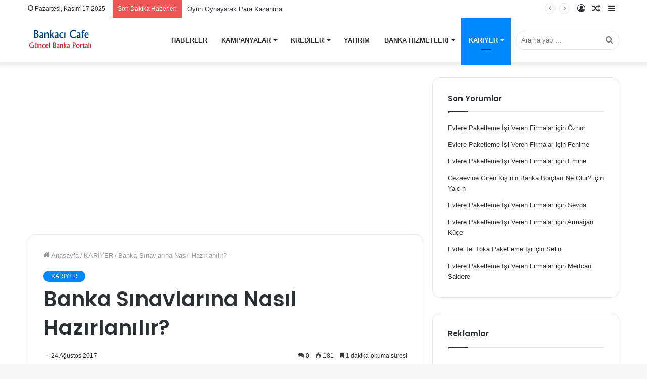

--- FILE ---
content_type: text/html; charset=UTF-8
request_url: https://www.bankacicafe.com/banka-sinavlarina-nasil-hazirlanilir/
body_size: 16251
content:
<!DOCTYPE html><html lang="tr" class="" data-skin="light" prefix="og: https://ogp.me/ns#"><head><meta charset="UTF-8" /><link data-optimized="2" rel="stylesheet" href="https://www.bankacicafe.com/wp-content/litespeed/css/ff207978ca40bac52c919b4b5997ed40.css?ver=bf227" /><link rel="profile" href="https://gmpg.org/xfn/11" /><meta http-equiv='x-dns-prefetch-control' content='on'><link rel='dns-prefetch' href='//cdnjs.cloudflare.com' /><link rel='dns-prefetch' href='//ajax.googleapis.com' /><link rel='dns-prefetch' href='//fonts.googleapis.com' /><link rel='dns-prefetch' href='//fonts.gstatic.com' /><link rel='dns-prefetch' href='//s.gravatar.com' /><link rel='dns-prefetch' href='//www.google-analytics.com' /><link rel='preload' as='image' href='https://www.bankacicafe.com/wp-content/uploads/bankaci-logo.png'><link rel='preload' as='image' href='https://www.bankacicafe.com/wp-content/uploads/banka-snıavlarına-hazırlık.jpg'><link rel='preload' as='font' href='https://www.bankacicafe.com/wp-content/themes/jannah/assets/fonts/tielabs-fonticon/tielabs-fonticon.woff' type='font/woff' crossorigin='anonymous' /><link rel='preload' as='font' href='https://www.bankacicafe.com/wp-content/themes/jannah/assets/fonts/fontawesome/fa-solid-900.woff2' type='font/woff2' crossorigin='anonymous' /><link rel='preload' as='font' href='https://www.bankacicafe.com/wp-content/themes/jannah/assets/fonts/fontawesome/fa-brands-400.woff2' type='font/woff2' crossorigin='anonymous' /><link rel='preload' as='font' href='https://www.bankacicafe.com/wp-content/themes/jannah/assets/fonts/fontawesome/fa-regular-400.woff2' type='font/woff2' crossorigin='anonymous' /><link rel='preload' as='script' href='https://ajax.googleapis.com/ajax/libs/webfont/1/webfont.js'><title>Banka Sınavlarına Nasıl Hazırlanılır? &#045; Bankacı Cafe</title><meta name="description" content="Banka Sınavlarına Hazırlanan Adaylar İçin Bir Çalışma Yaptık. Banka Sınavlarına Nasıl Hazırlanılır?"/><meta name="robots" content="follow, index, max-snippet:-1, max-video-preview:-1, max-image-preview:large"/><link rel="canonical" href="https://www.bankacicafe.com/banka-sinavlarina-nasil-hazirlanilir/" /><meta property="og:locale" content="tr_TR" /><meta property="og:type" content="article" /><meta property="og:title" content="Banka Sınavlarına Nasıl Hazırlanılır? &#045; Bankacı Cafe" /><meta property="og:description" content="Banka Sınavlarına Hazırlanan Adaylar İçin Bir Çalışma Yaptık. Banka Sınavlarına Nasıl Hazırlanılır?" /><meta property="og:url" content="https://www.bankacicafe.com/banka-sinavlarina-nasil-hazirlanilir/" /><meta property="og:site_name" content="Bankacı Cafe" /><meta property="article:tag" content="Banka Sınavlarına Nasıl Hazırlanılır?" /><meta property="article:section" content="KARİYER" /><meta property="og:updated_time" content="2022-05-25T12:20:45+03:00" /><meta property="og:image" content="https://www.bankacicafe.com/wp-content/uploads/banka-snıavlarına-hazırlık.jpg" /><meta property="og:image:secure_url" content="https://www.bankacicafe.com/wp-content/uploads/banka-snıavlarına-hazırlık.jpg" /><meta property="og:image:width" content="654" /><meta property="og:image:height" content="345" /><meta property="og:image:alt" content="Banka Sınavlarına Nasıl Hazırlanılır?" /><meta property="og:image:type" content="image/jpeg" /><meta property="article:published_time" content="2017-08-24T02:51:27+03:00" /><meta property="article:modified_time" content="2022-05-25T12:20:45+03:00" /><meta name="twitter:card" content="summary_large_image" /><meta name="twitter:title" content="Banka Sınavlarına Nasıl Hazırlanılır? &#045; Bankacı Cafe" /><meta name="twitter:description" content="Banka Sınavlarına Hazırlanan Adaylar İçin Bir Çalışma Yaptık. Banka Sınavlarına Nasıl Hazırlanılır?" /><meta name="twitter:image" content="https://www.bankacicafe.com/wp-content/uploads/banka-snıavlarına-hazırlık.jpg" /><meta name="twitter:label1" content="Written by" /><meta name="twitter:data1" content="hoca" /><meta name="twitter:label2" content="Time to read" /><meta name="twitter:data2" content="2 dakika" /> <script type="application/ld+json" class="rank-math-schema">{"@context":"https://schema.org","@graph":[{"@type":["Person","Organization"],"@id":"https://www.bankacicafe.com/#person","name":"admin","logo":{"@type":"ImageObject","@id":"https://www.bankacicafe.com/#logo","url":"https://www.bankacicafe.com/wp-content/uploads/bankaci-logo.png","caption":"admin","inLanguage":"tr","width":"132","height":"47"},"image":{"@type":"ImageObject","@id":"https://www.bankacicafe.com/#logo","url":"https://www.bankacicafe.com/wp-content/uploads/bankaci-logo.png","caption":"admin","inLanguage":"tr","width":"132","height":"47"}},{"@type":"WebSite","@id":"https://www.bankacicafe.com/#website","url":"https://www.bankacicafe.com","name":"admin","publisher":{"@id":"https://www.bankacicafe.com/#person"},"inLanguage":"tr"},{"@type":"ImageObject","@id":"https://www.bankacicafe.com/wp-content/uploads/banka-sn\u0131avlar\u0131na-haz\u0131rl\u0131k.jpg","url":"https://www.bankacicafe.com/wp-content/uploads/banka-sn\u0131avlar\u0131na-haz\u0131rl\u0131k.jpg","width":"654","height":"345","inLanguage":"tr"},{"@type":"Person","@id":"https://www.bankacicafe.com/author/hoca/","name":"hoca","url":"https://www.bankacicafe.com/author/hoca/","image":{"@type":"ImageObject","@id":"https://secure.gravatar.com/avatar/23e33de956636fbf7c61479def8a7ed1?s=96&amp;d=mm&amp;r=g","url":"https://secure.gravatar.com/avatar/23e33de956636fbf7c61479def8a7ed1?s=96&amp;d=mm&amp;r=g","caption":"hoca","inLanguage":"tr"}},{"@type":"WebPage","@id":"https://www.bankacicafe.com/banka-sinavlarina-nasil-hazirlanilir/#webpage","url":"https://www.bankacicafe.com/banka-sinavlarina-nasil-hazirlanilir/","name":"Banka S\u0131navlar\u0131na Nas\u0131l Haz\u0131rlan\u0131l\u0131r? &#045; Bankac\u0131 Cafe","datePublished":"2017-08-24T02:51:27+03:00","dateModified":"2022-05-25T12:20:45+03:00","author":{"@id":"https://www.bankacicafe.com/author/hoca/"},"isPartOf":{"@id":"https://www.bankacicafe.com/#website"},"primaryImageOfPage":{"@id":"https://www.bankacicafe.com/wp-content/uploads/banka-sn\u0131avlar\u0131na-haz\u0131rl\u0131k.jpg"},"inLanguage":"tr"},{"@type":"BlogPosting","headline":"Banka S\u0131navlar\u0131na Nas\u0131l Haz\u0131rlan\u0131l\u0131r? &#045; Bankac\u0131 Cafe","datePublished":"2017-08-24T02:51:27+03:00","dateModified":"2022-05-25T12:20:45+03:00","author":{"@id":"https://www.bankacicafe.com/author/hoca/"},"publisher":{"@id":"https://www.bankacicafe.com/#person"},"description":"Banka S\u0131navlar\u0131na Haz\u0131rlanan Adaylar \u0130\u00e7in Bir \u00c7al\u0131\u015fma Yapt\u0131k. Banka S\u0131navlar\u0131na Nas\u0131l Haz\u0131rlan\u0131l\u0131r?","name":"Banka S\u0131navlar\u0131na Nas\u0131l Haz\u0131rlan\u0131l\u0131r? &#045; Bankac\u0131 Cafe","@id":"https://www.bankacicafe.com/banka-sinavlarina-nasil-hazirlanilir/#richSnippet","isPartOf":{"@id":"https://www.bankacicafe.com/banka-sinavlarina-nasil-hazirlanilir/#webpage"},"image":{"@id":"https://www.bankacicafe.com/wp-content/uploads/banka-sn\u0131avlar\u0131na-haz\u0131rl\u0131k.jpg"},"inLanguage":"tr","mainEntityOfPage":{"@id":"https://www.bankacicafe.com/banka-sinavlarina-nasil-hazirlanilir/#webpage"}}]}</script> <link rel="alternate" type="application/rss+xml" title="Bankacı Cafe &raquo; beslemesi" href="https://www.bankacicafe.com/feed/" /><link rel="alternate" type="application/rss+xml" title="Bankacı Cafe &raquo; yorum beslemesi" href="https://www.bankacicafe.com/comments/feed/" /><link rel="alternate" type="application/rss+xml" title="Bankacı Cafe &raquo; Banka Sınavlarına Nasıl Hazırlanılır? yorum beslemesi" href="https://www.bankacicafe.com/banka-sinavlarina-nasil-hazirlanilir/feed/" /> <script type="text/javascript">window._wpemojiSettings = {"baseUrl":"https:\/\/s.w.org\/images\/core\/emoji\/14.0.0\/72x72\/","ext":".png","svgUrl":"https:\/\/s.w.org\/images\/core\/emoji\/14.0.0\/svg\/","svgExt":".svg","source":{"concatemoji":"https:\/\/www.bankacicafe.com\/wp-includes\/js\/wp-emoji-release.min.js?ver=6.1.1"}};
/*! This file is auto-generated */
!function(e,a,t){var n,r,o,i=a.createElement("canvas"),p=i.getContext&&i.getContext("2d");function s(e,t){var a=String.fromCharCode,e=(p.clearRect(0,0,i.width,i.height),p.fillText(a.apply(this,e),0,0),i.toDataURL());return p.clearRect(0,0,i.width,i.height),p.fillText(a.apply(this,t),0,0),e===i.toDataURL()}function c(e){var t=a.createElement("script");t.src=e,t.defer=t.type="text/javascript",a.getElementsByTagName("head")[0].appendChild(t)}for(o=Array("flag","emoji"),t.supports={everything:!0,everythingExceptFlag:!0},r=0;r<o.length;r++)t.supports[o[r]]=function(e){if(p&&p.fillText)switch(p.textBaseline="top",p.font="600 32px Arial",e){case"flag":return s([127987,65039,8205,9895,65039],[127987,65039,8203,9895,65039])?!1:!s([55356,56826,55356,56819],[55356,56826,8203,55356,56819])&&!s([55356,57332,56128,56423,56128,56418,56128,56421,56128,56430,56128,56423,56128,56447],[55356,57332,8203,56128,56423,8203,56128,56418,8203,56128,56421,8203,56128,56430,8203,56128,56423,8203,56128,56447]);case"emoji":return!s([129777,127995,8205,129778,127999],[129777,127995,8203,129778,127999])}return!1}(o[r]),t.supports.everything=t.supports.everything&&t.supports[o[r]],"flag"!==o[r]&&(t.supports.everythingExceptFlag=t.supports.everythingExceptFlag&&t.supports[o[r]]);t.supports.everythingExceptFlag=t.supports.everythingExceptFlag&&!t.supports.flag,t.DOMReady=!1,t.readyCallback=function(){t.DOMReady=!0},t.supports.everything||(n=function(){t.readyCallback()},a.addEventListener?(a.addEventListener("DOMContentLoaded",n,!1),e.addEventListener("load",n,!1)):(e.attachEvent("onload",n),a.attachEvent("onreadystatechange",function(){"complete"===a.readyState&&t.readyCallback()})),(e=t.source||{}).concatemoji?c(e.concatemoji):e.wpemoji&&e.twemoji&&(c(e.twemoji),c(e.wpemoji)))}(window,document,window._wpemojiSettings);</script> <script type='text/javascript' src='https://www.bankacicafe.com/wp-includes/js/jquery/jquery.min.js?ver=3.6.1' id='jquery-core-js'></script> <script data-optimized="1" type='text/javascript' src='https://www.bankacicafe.com/wp-content/litespeed/js/e9b49d8e432a91c5f53bf1898dca4225.js?ver=ad727' id='jquery-migrate-js'></script> <link rel="https://api.w.org/" href="https://www.bankacicafe.com/wp-json/" /><link rel="alternate" type="application/json" href="https://www.bankacicafe.com/wp-json/wp/v2/posts/1710" /><meta name="generator" content="WordPress 6.1.1" /><link rel='shortlink' href='https://www.bankacicafe.com/?p=1710' /><link rel="alternate" type="application/json+oembed" href="https://www.bankacicafe.com/wp-json/oembed/1.0/embed?url=https%3A%2F%2Fwww.bankacicafe.com%2Fbanka-sinavlarina-nasil-hazirlanilir%2F" /><link rel="alternate" type="text/xml+oembed" href="https://www.bankacicafe.com/wp-json/oembed/1.0/embed?url=https%3A%2F%2Fwww.bankacicafe.com%2Fbanka-sinavlarina-nasil-hazirlanilir%2F&#038;format=xml" /><meta http-equiv="X-UA-Compatible" content="IE=edge"> <script async src="https://www.googletagmanager.com/gtag/js?id=UA-90512531-1"></script> <script>window.dataLayer = window.dataLayer || [];
  function gtag(){dataLayer.push(arguments);}
  gtag('js', new Date());

  gtag('config', 'UA-90512531-1');</script> <meta name="theme-color" content="#0088ff" /><meta name="viewport" content="width=device-width, initial-scale=1.0" /></head><body data-rsssl=1 id="tie-body" class="post-template-default single single-post postid-1710 single-format-standard tie-no-js wrapper-has-shadow block-head-1 magazine3 magazine1 is-lazyload is-thumb-overlay-disabled is-desktop is-header-layout-1 sidebar-right has-sidebar post-layout-1 narrow-title-narrow-media"><svg xmlns="http://www.w3.org/2000/svg" viewBox="0 0 0 0" width="0" height="0" focusable="false" role="none" style="visibility: hidden; position: absolute; left: -9999px; overflow: hidden;" ><defs><filter id="wp-duotone-dark-grayscale"><feColorMatrix color-interpolation-filters="sRGB" type="matrix" values=" .299 .587 .114 0 0 .299 .587 .114 0 0 .299 .587 .114 0 0 .299 .587 .114 0 0 " /><feComponentTransfer color-interpolation-filters="sRGB" ><feFuncR type="table" tableValues="0 0.49803921568627" /><feFuncG type="table" tableValues="0 0.49803921568627" /><feFuncB type="table" tableValues="0 0.49803921568627" /><feFuncA type="table" tableValues="1 1" /></feComponentTransfer><feComposite in2="SourceGraphic" operator="in" /></filter></defs></svg><svg xmlns="http://www.w3.org/2000/svg" viewBox="0 0 0 0" width="0" height="0" focusable="false" role="none" style="visibility: hidden; position: absolute; left: -9999px; overflow: hidden;" ><defs><filter id="wp-duotone-grayscale"><feColorMatrix color-interpolation-filters="sRGB" type="matrix" values=" .299 .587 .114 0 0 .299 .587 .114 0 0 .299 .587 .114 0 0 .299 .587 .114 0 0 " /><feComponentTransfer color-interpolation-filters="sRGB" ><feFuncR type="table" tableValues="0 1" /><feFuncG type="table" tableValues="0 1" /><feFuncB type="table" tableValues="0 1" /><feFuncA type="table" tableValues="1 1" /></feComponentTransfer><feComposite in2="SourceGraphic" operator="in" /></filter></defs></svg><svg xmlns="http://www.w3.org/2000/svg" viewBox="0 0 0 0" width="0" height="0" focusable="false" role="none" style="visibility: hidden; position: absolute; left: -9999px; overflow: hidden;" ><defs><filter id="wp-duotone-purple-yellow"><feColorMatrix color-interpolation-filters="sRGB" type="matrix" values=" .299 .587 .114 0 0 .299 .587 .114 0 0 .299 .587 .114 0 0 .299 .587 .114 0 0 " /><feComponentTransfer color-interpolation-filters="sRGB" ><feFuncR type="table" tableValues="0.54901960784314 0.98823529411765" /><feFuncG type="table" tableValues="0 1" /><feFuncB type="table" tableValues="0.71764705882353 0.25490196078431" /><feFuncA type="table" tableValues="1 1" /></feComponentTransfer><feComposite in2="SourceGraphic" operator="in" /></filter></defs></svg><svg xmlns="http://www.w3.org/2000/svg" viewBox="0 0 0 0" width="0" height="0" focusable="false" role="none" style="visibility: hidden; position: absolute; left: -9999px; overflow: hidden;" ><defs><filter id="wp-duotone-blue-red"><feColorMatrix color-interpolation-filters="sRGB" type="matrix" values=" .299 .587 .114 0 0 .299 .587 .114 0 0 .299 .587 .114 0 0 .299 .587 .114 0 0 " /><feComponentTransfer color-interpolation-filters="sRGB" ><feFuncR type="table" tableValues="0 1" /><feFuncG type="table" tableValues="0 0.27843137254902" /><feFuncB type="table" tableValues="0.5921568627451 0.27843137254902" /><feFuncA type="table" tableValues="1 1" /></feComponentTransfer><feComposite in2="SourceGraphic" operator="in" /></filter></defs></svg><svg xmlns="http://www.w3.org/2000/svg" viewBox="0 0 0 0" width="0" height="0" focusable="false" role="none" style="visibility: hidden; position: absolute; left: -9999px; overflow: hidden;" ><defs><filter id="wp-duotone-midnight"><feColorMatrix color-interpolation-filters="sRGB" type="matrix" values=" .299 .587 .114 0 0 .299 .587 .114 0 0 .299 .587 .114 0 0 .299 .587 .114 0 0 " /><feComponentTransfer color-interpolation-filters="sRGB" ><feFuncR type="table" tableValues="0 0" /><feFuncG type="table" tableValues="0 0.64705882352941" /><feFuncB type="table" tableValues="0 1" /><feFuncA type="table" tableValues="1 1" /></feComponentTransfer><feComposite in2="SourceGraphic" operator="in" /></filter></defs></svg><svg xmlns="http://www.w3.org/2000/svg" viewBox="0 0 0 0" width="0" height="0" focusable="false" role="none" style="visibility: hidden; position: absolute; left: -9999px; overflow: hidden;" ><defs><filter id="wp-duotone-magenta-yellow"><feColorMatrix color-interpolation-filters="sRGB" type="matrix" values=" .299 .587 .114 0 0 .299 .587 .114 0 0 .299 .587 .114 0 0 .299 .587 .114 0 0 " /><feComponentTransfer color-interpolation-filters="sRGB" ><feFuncR type="table" tableValues="0.78039215686275 1" /><feFuncG type="table" tableValues="0 0.94901960784314" /><feFuncB type="table" tableValues="0.35294117647059 0.47058823529412" /><feFuncA type="table" tableValues="1 1" /></feComponentTransfer><feComposite in2="SourceGraphic" operator="in" /></filter></defs></svg><svg xmlns="http://www.w3.org/2000/svg" viewBox="0 0 0 0" width="0" height="0" focusable="false" role="none" style="visibility: hidden; position: absolute; left: -9999px; overflow: hidden;" ><defs><filter id="wp-duotone-purple-green"><feColorMatrix color-interpolation-filters="sRGB" type="matrix" values=" .299 .587 .114 0 0 .299 .587 .114 0 0 .299 .587 .114 0 0 .299 .587 .114 0 0 " /><feComponentTransfer color-interpolation-filters="sRGB" ><feFuncR type="table" tableValues="0.65098039215686 0.40392156862745" /><feFuncG type="table" tableValues="0 1" /><feFuncB type="table" tableValues="0.44705882352941 0.4" /><feFuncA type="table" tableValues="1 1" /></feComponentTransfer><feComposite in2="SourceGraphic" operator="in" /></filter></defs></svg><svg xmlns="http://www.w3.org/2000/svg" viewBox="0 0 0 0" width="0" height="0" focusable="false" role="none" style="visibility: hidden; position: absolute; left: -9999px; overflow: hidden;" ><defs><filter id="wp-duotone-blue-orange"><feColorMatrix color-interpolation-filters="sRGB" type="matrix" values=" .299 .587 .114 0 0 .299 .587 .114 0 0 .299 .587 .114 0 0 .299 .587 .114 0 0 " /><feComponentTransfer color-interpolation-filters="sRGB" ><feFuncR type="table" tableValues="0.098039215686275 1" /><feFuncG type="table" tableValues="0 0.66274509803922" /><feFuncB type="table" tableValues="0.84705882352941 0.41960784313725" /><feFuncA type="table" tableValues="1 1" /></feComponentTransfer><feComposite in2="SourceGraphic" operator="in" /></filter></defs></svg><div class="background-overlay"><div id="tie-container" class="site tie-container"><div id="tie-wrapper"><header id="theme-header" class="theme-header header-layout-1 main-nav-light main-nav-default-light main-nav-below no-stream-item top-nav-active top-nav-light top-nav-default-light top-nav-above has-shadow has-normal-width-logo mobile-header-default"><nav id="top-nav"  class="has-date-breaking-components top-nav header-nav has-breaking-news" aria-label="İkincil Menü"><div class="container"><div class="topbar-wrapper"><div class="topbar-today-date tie-icon">
Pazartesi, Kasım 17 2025</div><div class="tie-alignleft"><div class="breaking controls-is-active"><span class="breaking-title">
<span class="tie-icon-bolt breaking-icon" aria-hidden="true"></span>
<span class="breaking-title-text">Son Dakika Haberleri</span>
</span><ul id="breaking-news-in-header" class="breaking-news" data-type="reveal" data-arrows="true"><li class="news-item">
<a href="https://www.bankacicafe.com/oyun-oynayarak-para-kazanma/">Oyun Oynayarak Para Kazanma</a></li><li class="news-item">
<a href="https://www.bankacicafe.com/kriptoda-ayi-sezonu/">Ayı Sezonunda Ne Yapmalıyım? Kriptoda Ayı Sezonu 2023</a></li><li class="news-item">
<a href="https://www.bankacicafe.com/evlere-paketleme-isi-veren-firmalar/">Evlere Paketleme İşi Veren Firmalar</a></li><li class="news-item">
<a href="https://www.bankacicafe.com/2020-evde-bakim-maasi-basvurusu-nasil-yapilir/">2020 &#8211; Evde Bakım Maaşı Başvurusu Nasıl Yapılır?</a></li><li class="news-item">
<a href="https://www.bankacicafe.com/devlet-destekli-hayvancilik-isi-kurmak-hayvancilik-destekleri-2020/">Devlet Destekli Hayvancılık İşi Kurmak &#8211; Hayvancılık Destekleri 2020</a></li><li class="news-item">
<a href="https://www.bankacicafe.com/hayvancilik-hibe-destekleri-nasil-alinir/">Hayvancılık Hibe Destekleri Nasıl Alınır?</a></li><li class="news-item">
<a href="https://www.bankacicafe.com/kosgeb-ciftci-destegi-nasil-alinir/">KOSGEB Çiftçi Desteği Nasıl Alınır?</a></li><li class="news-item">
<a href="https://www.bankacicafe.com/kosgeb-tarim-ve-hayvancilik-kredisi-nasil-alinir/">KOSGEB Tarım ve Hayvancılık Kredisi Nasıl Alınır?</a></li><li class="news-item">
<a href="https://www.bankacicafe.com/internette-ek-is-verilen-firmalar-siteler-2020/">İnternette Ek İş Verilen Firmalar &#8211; Siteler – 2020</a></li><li class="news-item">
<a href="https://www.bankacicafe.com/genc-girisimci-nedir-nasil-olunur/">Genç Girişimci Nedir &#8211; Nasıl Olunur?</a></li></ul></div></div><div class="tie-alignright"><ul class="components"><li class="side-aside-nav-icon menu-item custom-menu-link">
<a href="#">
<span class="tie-icon-navicon" aria-hidden="true"></span>
<span class="screen-reader-text">Kenar Bölmesi</span>
</a></li><li class="random-post-icon menu-item custom-menu-link">
<a href="/banka-sinavlarina-nasil-hazirlanilir/?random-post=1" class="random-post" title="Rastgele Makale" rel="nofollow">
<span class="tie-icon-random" aria-hidden="true"></span>
<span class="screen-reader-text">Rastgele Makale</span>
</a></li><li class=" popup-login-icon menu-item custom-menu-link">
<a href="#" class="lgoin-btn tie-popup-trigger">
<span class="tie-icon-author" aria-hidden="true"></span>
<span class="screen-reader-text">Kayıt Ol</span>			</a></li></ul></div></div></div></nav><div class="main-nav-wrapper"><nav id="main-nav" data-skin="search-in-main-nav" class="main-nav header-nav live-search-parent" style="line-height:87px" aria-label="Birincil Menü"><div class="container"><div class="main-menu-wrapper"><div id="mobile-header-components-area_1" class="mobile-header-components"><ul class="components"><li class="mobile-component_menu custom-menu-link"><a href="#" id="mobile-menu-icon" class=""><span class="tie-mobile-menu-icon nav-icon is-layout-1"></span><span class="screen-reader-text">Menü</span></a></li></ul></div><div class="header-layout-1-logo" style="width:132px"><div id="logo" class="image-logo" >
<a title="Bankacı Cafe" href="https://www.bankacicafe.com/">
<picture class="tie-logo-default tie-logo-picture">
<source class="tie-logo-source-default tie-logo-source" srcset="https://www.bankacicafe.com/wp-content/uploads/bankaci-logo.png">
<img class="tie-logo-img-default tie-logo-img" src="https://www.bankacicafe.com/wp-content/uploads/bankaci-logo.png" alt="Bankacı Cafe" width="132" height="47" style="max-height:47px !important; width: auto;" />
</picture>
</a></div></div><div id="mobile-header-components-area_2" class="mobile-header-components"><ul class="components"><li class="mobile-component_search custom-menu-link">
<a href="#" class="tie-search-trigger-mobile">
<span class="tie-icon-search tie-search-icon" aria-hidden="true"></span>
<span class="screen-reader-text">Arama yap ...</span>
</a></li></ul></div><div id="menu-components-wrap"><div id="sticky-logo" class="image-logo">
<a title="Bankacı Cafe" href="https://www.bankacicafe.com/">
<picture class="tie-logo-default tie-logo-picture">
<source class="tie-logo-source-default tie-logo-source" srcset="https://www.bankacicafe.com/wp-content/uploads/bankaci-logo.png">
<img class="tie-logo-img-default tie-logo-img" src="https://www.bankacicafe.com/wp-content/uploads/bankaci-logo.png" alt="Bankacı Cafe" style="max-height:47px; width: auto;" />
</picture>
</a></div><div class="flex-placeholder"></div><div class="main-menu main-menu-wrap tie-alignleft"><div id="main-nav-menu" class="main-menu header-menu"><ul id="menu-menu-2" class="menu" role="menubar"><li id="menu-item-8" class="menu-item menu-item-type-taxonomy menu-item-object-category menu-item-8"><a href="https://www.bankacicafe.com/category/haberler/">HABERLER</a></li><li id="menu-item-10" class="menu-item menu-item-type-taxonomy menu-item-object-category menu-item-has-children menu-item-10"><a href="https://www.bankacicafe.com/category/kampanyalar/">KAMPANYALAR</a><ul class="sub-menu menu-sub-content"><li id="menu-item-610" class="menu-item menu-item-type-taxonomy menu-item-object-category menu-item-610"><a href="https://www.bankacicafe.com/category/kampanyalar/kredi-kampanyalari/">KREDİ KAMPANYALARI</a></li><li id="menu-item-611" class="menu-item menu-item-type-taxonomy menu-item-object-category menu-item-611"><a href="https://www.bankacicafe.com/category/kampanyalar/kredi-karti-kampanyalari/">KREDİ KARTI KAMPANYALARI</a></li></ul></li><li id="menu-item-616" class="menu-item menu-item-type-taxonomy menu-item-object-category menu-item-has-children menu-item-616"><a href="https://www.bankacicafe.com/category/kredi-haberleri/">KREDİLER</a><ul class="sub-menu menu-sub-content"><li id="menu-item-612" class="menu-item menu-item-type-taxonomy menu-item-object-category menu-item-612"><a href="https://www.bankacicafe.com/category/kredi-haberleri/ihtiyac-kredisi/">İHTİYAÇ KREDİLERİ</a></li><li id="menu-item-614" class="menu-item menu-item-type-taxonomy menu-item-object-category menu-item-614"><a href="https://www.bankacicafe.com/category/kredi-haberleri/konut-kredisi/">KONUT KREDİLERİ</a></li><li id="menu-item-617" class="menu-item menu-item-type-taxonomy menu-item-object-category menu-item-617"><a href="https://www.bankacicafe.com/category/kredi-haberleri/tasit-kredisi/">TAŞIT KREDİLERİ</a></li><li id="menu-item-613" class="menu-item menu-item-type-taxonomy menu-item-object-category menu-item-613"><a href="https://www.bankacicafe.com/category/kredi-haberleri/kobi-kredisi/">KOBİ KREDİLERİ</a></li><li id="menu-item-615" class="menu-item menu-item-type-taxonomy menu-item-object-category menu-item-615"><a href="https://www.bankacicafe.com/category/kredi-haberleri/kredi-notu/">KREDİ NOTU</a></li></ul></li><li id="menu-item-618" class="menu-item menu-item-type-taxonomy menu-item-object-category menu-item-618"><a href="https://www.bankacicafe.com/category/yatirim/">YATIRIM</a></li><li id="menu-item-604" class="menu-item menu-item-type-taxonomy menu-item-object-category menu-item-has-children menu-item-604"><a href="https://www.bankacicafe.com/category/banka-bilgileri/banka-hizmetleri/">BANKA HİZMETLERİ</a><ul class="sub-menu menu-sub-content"><li id="menu-item-641" class="menu-item menu-item-type-taxonomy menu-item-object-category menu-item-641"><a href="https://www.bankacicafe.com/category/banka-bilgileri/banka-kartlari/">KARTLAR</a></li><li id="menu-item-605" class="menu-item menu-item-type-taxonomy menu-item-object-category menu-item-605"><a href="https://www.bankacicafe.com/category/banka-bilgileri/cek-senet/">ÇEK-SENET</a></li><li id="menu-item-606" class="menu-item menu-item-type-taxonomy menu-item-object-category menu-item-606"><a href="https://www.bankacicafe.com/category/banka-bilgileri/eft-havale/">EFT-HAVALE</a></li><li id="menu-item-607" class="menu-item menu-item-type-taxonomy menu-item-object-category menu-item-607"><a href="https://www.bankacicafe.com/category/banka-bilgileri/kiralik-kasa/">KİRALIK KASA</a></li></ul></li><li id="menu-item-609" class="menu-item menu-item-type-taxonomy menu-item-object-category current-post-ancestor current-menu-parent current-post-parent menu-item-has-children menu-item-609 tie-current-menu"><a href="https://www.bankacicafe.com/category/kariyer/">KARİYER</a><ul class="sub-menu menu-sub-content"><li id="menu-item-619" class="menu-item menu-item-type-taxonomy menu-item-object-category menu-item-619"><a href="https://www.bankacicafe.com/category/ilanlar/">İLANLAR</a></li></ul></li></ul></div></div><ul class="components"><li class="search-bar menu-item custom-menu-link" aria-label="Ara"><form method="get" id="search" action="https://www.bankacicafe.com/">
<input id="search-input" class="is-ajax-search"  inputmode="search" type="text" name="s" title="Arama yap ..." placeholder="Arama yap ..." />
<button id="search-submit" type="submit">
<span class="tie-icon-search tie-search-icon" aria-hidden="true"></span>
<span class="screen-reader-text">Arama yap ...</span>
</button></form></li></ul></div></div></div></nav></div></header><div id="content" class="site-content container"><div id="main-content-row" class="tie-row main-content-row"><div class="main-content tie-col-md-8 tie-col-xs-12" role="main"><div class="stream-item stream-item-above-post"><script async src="https://pagead2.googlesyndication.com/pagead/js/adsbygoogle.js?client=ca-pub-8290673396098008"
     crossorigin="anonymous"></script> 
<ins class="adsbygoogle"
style="display:block"
data-ad-client="ca-pub-8290673396098008"
data-ad-slot="8087309378"
data-ad-format="auto"
data-full-width-responsive="true"></ins> <script>(adsbygoogle = window.adsbygoogle || []).push({});</script></div><article id="the-post" class="container-wrapper post-content"><header class="entry-header-outer"><nav id="breadcrumb"><a href="https://www.bankacicafe.com/"><span class="tie-icon-home" aria-hidden="true"></span> Anasayfa</a><em class="delimiter">/</em><a href="https://www.bankacicafe.com/category/kariyer/">KARİYER</a><em class="delimiter">/</em><span class="current">Banka Sınavlarına Nasıl Hazırlanılır?</span></nav><script type="application/ld+json">{"@context":"http:\/\/schema.org","@type":"BreadcrumbList","@id":"#Breadcrumb","itemListElement":[{"@type":"ListItem","position":1,"item":{"name":"Anasayfa","@id":"https:\/\/www.bankacicafe.com\/"}},{"@type":"ListItem","position":2,"item":{"name":"KAR\u0130YER","@id":"https:\/\/www.bankacicafe.com\/category\/kariyer\/"}}]}</script> <div class="entry-header"><span class="post-cat-wrap"><a class="post-cat tie-cat-199" href="https://www.bankacicafe.com/category/kariyer/">KARİYER</a></span><h1 class="post-title entry-title">Banka Sınavlarına Nasıl Hazırlanılır?</h1><div id="single-post-meta" class="post-meta clearfix"><span class="date meta-item tie-icon">24 Ağustos 2017</span><div class="tie-alignright"><span class="meta-comment tie-icon meta-item fa-before">0</span><span class="meta-views meta-item "><span class="tie-icon-fire" aria-hidden="true"></span> 180 </span><span class="meta-reading-time meta-item"><span class="tie-icon-bookmark" aria-hidden="true"></span> 1 dakika okuma süresi</span></div></div></div></header><div  class="featured-area"><div class="featured-area-inner"><figure class="single-featured-image"><img width="654" height="345" src="https://www.bankacicafe.com/wp-content/uploads/banka-snıavlarına-hazırlık.jpg" class="attachment-jannah-image-post size-jannah-image-post wp-post-image" alt="" decoding="async" /><figcaption class="single-caption-text">
<span class="tie-icon-camera" aria-hidden="true"></span> Banka Sınavlarına Nasıl Hazırlanılır?</figcaption></figure></div></div><div class="entry-content entry clearfix"><div class="stream-item stream-item-above-post-content"><script async src="https://pagead2.googlesyndication.com/pagead/js/adsbygoogle.js?client=ca-pub-8290673396098008"
     crossorigin="anonymous"></script> 
<ins class="adsbygoogle"
style="display:block"
data-ad-client="ca-pub-8290673396098008"
data-ad-slot="8087309378"
data-ad-format="auto"
data-full-width-responsive="true"></ins> <script>(adsbygoogle = window.adsbygoogle || []).push({});</script></div><p>Üniversite mezunları iş bulmak için birçok alana başvurdukları gibi aynı şekilde, bankalara da iş başvurusu yapmaktadır. Banka sınavlarına çok fazla kişi başvuru yaptığı için, adayların yüksek bir başarı elde etmeleri gerekmektedir. Ama daha önce sınava hazırlanmayan adaylar, banka sınavlarına nasıl hazırlanılır diye merak etmektedir. Bu konuda adaylara yardımcı olmak için, banka mülakatlarına hazırlık nasıl olur konulu bir yazı yazdık. İşte detaylar…</p><div id="inline-related-post" class="mag-box mini-posts-box content-only"><div class="container-wrapper"><div class="widget-title the-global-title"><div class="the-subtitle">İlgili Makaleler</div></div><div class="mag-box-container clearfix"><ul class="posts-items posts-list-container"><li class="widget-single-post-item widget-post-list"><div class="post-widget-thumbnail">
<a aria-label="KOSGEB Çiftçi Desteği Nasıl Alınır?" href="https://www.bankacicafe.com/kosgeb-ciftci-destegi-nasil-alinir/" class="post-thumb"><img width="220" height="124" src="[data-uri]" class="attachment-jannah-image-small size-jannah-image-small lazy-img tie-small-image wp-post-image" alt="" decoding="async" loading="lazy" data-src="https://www.bankacicafe.com/wp-content/uploads/kosgeb-destekleri-sayfasi-696x392-1.png" /></a></div><div class="post-widget-body ">
<a class="post-title the-subtitle" href="https://www.bankacicafe.com/kosgeb-ciftci-destegi-nasil-alinir/">KOSGEB Çiftçi Desteği Nasıl Alınır?</a><div class="post-meta">
<span class="date meta-item tie-icon">28 Haziran 2020</span></div></div></li><li class="widget-single-post-item widget-post-list"><div class="post-widget-thumbnail">
<a aria-label="KOSGEB Tarım ve Hayvancılık Kredisi Nasıl Alınır?" href="https://www.bankacicafe.com/kosgeb-tarim-ve-hayvancilik-kredisi-nasil-alinir/" class="post-thumb"><img width="220" height="116" src="[data-uri]" class="attachment-jannah-image-small size-jannah-image-small lazy-img tie-small-image wp-post-image" alt="" decoding="async" loading="lazy" data-src="https://www.bankacicafe.com/wp-content/uploads/650x344-kosgeb-destekleri-nelerdir-kosgebin-destek-verdigi-is-alanlari-listesi-1591892857929.jpg" /></a></div><div class="post-widget-body ">
<a class="post-title the-subtitle" href="https://www.bankacicafe.com/kosgeb-tarim-ve-hayvancilik-kredisi-nasil-alinir/">KOSGEB Tarım ve Hayvancılık Kredisi Nasıl Alınır?</a><div class="post-meta">
<span class="date meta-item tie-icon">27 Haziran 2020</span></div></div></li></ul></div></div></div><div class="stream-item stream-item-in-post stream-item-inline-post aligncenter"><script async src="https://pagead2.googlesyndication.com/pagead/js/adsbygoogle.js?client=ca-pub-8290673396098008"
     crossorigin="anonymous"></script> 
<ins class="adsbygoogle"
style="display:block"
data-ad-client="ca-pub-8290673396098008"
data-ad-slot="8087309378"
data-ad-format="auto"
data-full-width-responsive="true"></ins> <script>(adsbygoogle = window.adsbygoogle || []).push({});</script></div><p><strong> </strong></p><h2><span style="color: #ff0000"><strong>Banka Mülakatlarına Nasıl Çalışılır?</strong></span></h2><p>Bankacılık sınavlarına hazırlanan adayların daha önce birçoğu bankacılık sınavlarına ya da bankacılık mülakatlarına katılmadığı için bu konuda tecrübe sahibi değillerdir. Bankacılık alanında ilerlemek ve kendisine kariyer elde etmek isteyenler ilk olarak bankaların yapmış olduğu, gişe memur alımı, banka görevlisi alımı ya da banka uzman alımlarının birine girip başarılı olması gerekmektedir. Bankacılıkta hangi pozisyonda işe başlandığından ziyada yerleştikten sonraki performans önemlidir.</p><p>Bankalar mülakat ile personel alımı yaptığı için en önemli nokta sözlü mülakatta adayın kendisini ispatlaması gerekmektedir. Yazılı sınavdan başarılı olanlar bazı durumlarda sözlü sınavlardaki kötü performans yüzünden sınavdan elenmektedir. Peki banka sınavlarında nelere dikkat edilmelidir?</p><script async src="//pagead2.googlesyndication.com/pagead/js/adsbygoogle.js"></script> 
<ins class="adsbygoogle"
style="display:block"
data-ad-client="ca-pub-8290673396098008"
data-ad-slot="8087309378"
data-ad-format="auto"></ins> <script>(adsbygoogle = window.adsbygoogle || []).push({});</script><figure id="attachment_1712" aria-describedby="caption-attachment-1712" style="width: 600px" class="wp-caption aligncenter"><a href="https://www.bankacicafe.com/wp-content/uploads/mülakatta-giyim.jpg"><img decoding="async" loading="lazy" class="wp-image-1712 size-full" src="https://www.bankacicafe.com/wp-content/uploads/mülakatta-giyim.jpg" alt="" width="600" height="300" /></a><figcaption id="caption-attachment-1712" class="wp-caption-text">Banka Sınavlarına Nasıl Hazırlanılır?</figcaption></figure><h2><span style="color: #ff0000"><strong>Banka Mülakatlarında Nelere Dikkat Edilmelidir?</strong></span></h2><p>Banka mülakatında en önemli noktalardan biri giyimdir. Giyim çok sade olmalıdır. Erkekler için; koyu renk takım ve içeride açık mavi gömlek oldukça olumlu etki uyandırır. Ama kesinlikle beyaz çorap giyilmemelidir. Bunun yanında mülakat salonuna girişte erkeklerin ceketleri kapalı olmalı ve masaya otururken tek elle ceket açılır. Bu ayrıntılar oldukça önemlidir.</p><p>Bayanlar siyah takım ve içeride beyaz ya da açık renk gömlek giyebilir. Etek boyu çok kısa olmamalı.</p><div class="stream-item stream-item-in-post stream-item-inline-post aligncenter"><script async src="https://pagead2.googlesyndication.com/pagead/js/adsbygoogle.js?client=ca-pub-8290673396098008"
     crossorigin="anonymous"></script> 
<ins class="adsbygoogle"
style="display:block"
data-ad-client="ca-pub-8290673396098008"
data-ad-slot="8087309378"
data-ad-format="auto"
data-full-width-responsive="true"></ins> <script>(adsbygoogle = window.adsbygoogle || []).push({});</script></div><figure id="attachment_1713" aria-describedby="caption-attachment-1713" style="width: 600px" class="wp-caption aligncenter"><a href="https://www.bankacicafe.com/wp-content/uploads/indir-13.jpg"><img decoding="async" loading="lazy" class="wp-image-1713 size-full" src="https://www.bankacicafe.com/wp-content/uploads/indir-13.jpg" alt="" width="600" height="300" /></a><figcaption id="caption-attachment-1713" class="wp-caption-text">Banka Sınavlarına Giyim</figcaption></figure><h2><span style="color: #ff0000"><strong>Banka Mülakatında Sözlü İfade</strong></span></h2><p>Banka mülakatında görevli olan uzmanlar size çok zor olmayan sorular sorarlar. Sizden bankacılık alnında uzmanlık gerektiren bilgiler genelde istenmez. Burada önemli olan sizin gelecekte bankacılık alanında nasıl bir yere gelebileceğini göstermenizdir. Girişken olmayan ve kendisini iyi ifade edemeyen kişiler hemen elenir. Bundan dolayı ölçülü bir şekilde girişken olduğunuzu ve toplum ile sosyalleşme konusunda sorununuzun olmadığını yansıtmanız gerekmektedir.</p><p>Çünkü, bankacı olduktan sonra sizden alana çıkıp müşteri bulmanız istenebilir. Çok girişken olamayan kişiler de bu işi yapamaz. Ondan dolayı gelecekte ne gibi görevlerin sizi beklediğini bilerek bir ifade tarzı oluşturmalısınız.</p><div class="stream-item stream-item-in-post stream-item-inline-post aligncenter"><script async src="https://pagead2.googlesyndication.com/pagead/js/adsbygoogle.js?client=ca-pub-8290673396098008"
     crossorigin="anonymous"></script> 
<ins class="adsbygoogle"
style="display:block"
data-ad-client="ca-pub-8290673396098008"
data-ad-slot="8087309378"
data-ad-format="auto"
data-full-width-responsive="true"></ins> <script>(adsbygoogle = window.adsbygoogle || []).push({});</script></div><p>&nbsp;</p><div class="stream-item stream-item-below-post-content"><script async src="https://pagead2.googlesyndication.com/pagead/js/adsbygoogle.js?client=ca-pub-8290673396098008"
     crossorigin="anonymous"></script> 
<ins class="adsbygoogle"
style="display:block"
data-ad-client="ca-pub-8290673396098008"
data-ad-slot="8087309378"
data-ad-format="auto"
data-full-width-responsive="true"></ins> <script>(adsbygoogle = window.adsbygoogle || []).push({});</script></div><div class="post-bottom-meta post-bottom-tags post-tags-modern"><div class="post-bottom-meta-title"><span class="tie-icon-tags" aria-hidden="true"></span> Etiketler</div><span class="tagcloud"><a href="https://www.bankacicafe.com/tag/banka-sinavlarina-nasil-hazirlanilir/" rel="tag">Banka Sınavlarına Nasıl Hazırlanılır?</a></span></div></div><div id="post-extra-info"><div class="theiaStickySidebar"><div id="single-post-meta" class="post-meta clearfix"><span class="date meta-item tie-icon">24 Ağustos 2017</span><div class="tie-alignright"><span class="meta-comment tie-icon meta-item fa-before">0</span><span class="meta-views meta-item "><span class="tie-icon-fire" aria-hidden="true"></span> 180 </span><span class="meta-reading-time meta-item"><span class="tie-icon-bookmark" aria-hidden="true"></span> 1 dakika okuma süresi</span></div></div></div></div><div class="clearfix"></div> <script id="tie-schema-json" type="application/ld+json">{"@context":"http:\/\/schema.org","@type":"BlogPosting","dateCreated":"2017-08-24T02:51:27+03:00","datePublished":"2017-08-24T02:51:27+03:00","dateModified":"2022-05-25T12:20:45+03:00","headline":"Banka S\u0131navlar\u0131na Nas\u0131l Haz\u0131rlan\u0131l\u0131r?","name":"Banka S\u0131navlar\u0131na Nas\u0131l Haz\u0131rlan\u0131l\u0131r?","keywords":"Banka S\u0131navlar\u0131na Nas\u0131l Haz\u0131rlan\u0131l\u0131r?","url":"https:\/\/www.bankacicafe.com\/banka-sinavlarina-nasil-hazirlanilir\/","description":"\u00dcniversite mezunlar\u0131 i\u015f bulmak i\u00e7in bir\u00e7ok alana ba\u015fvurduklar\u0131 gibi ayn\u0131 \u015fekilde, bankalara da i\u015f ba\u015fvurusu yapmaktad\u0131r. Banka s\u0131navlar\u0131na \u00e7ok fazla ki\u015fi ba\u015fvuru yapt\u0131\u011f\u0131 i\u00e7in, adaylar\u0131n y\u00fcksek bir ba\u015f","copyrightYear":"2017","articleSection":"KAR\u0130YER","articleBody":"\u00dcniversite mezunlar\u0131 i\u015f bulmak i\u00e7in bir\u00e7ok alana ba\u015fvurduklar\u0131 gibi ayn\u0131 \u015fekilde, bankalara da i\u015f ba\u015fvurusu yapmaktad\u0131r. Banka s\u0131navlar\u0131na \u00e7ok fazla ki\u015fi ba\u015fvuru yapt\u0131\u011f\u0131 i\u00e7in, adaylar\u0131n y\u00fcksek bir ba\u015far\u0131 elde etmeleri gerekmektedir. Ama daha \u00f6nce s\u0131nava haz\u0131rlanmayan adaylar, banka s\u0131navlar\u0131na nas\u0131l haz\u0131rlan\u0131l\u0131r diye merak etmektedir. Bu konuda adaylara yard\u0131mc\u0131 olmak i\u00e7in, banka m\u00fclakatlar\u0131na haz\u0131rl\u0131k nas\u0131l olur konulu bir yaz\u0131 yazd\u0131k. \u0130\u015fte detaylar\u2026\r\n\r\n\u00a0\r\nBanka M\u00fclakatlar\u0131na Nas\u0131l \u00c7al\u0131\u015f\u0131l\u0131r?\r\nBankac\u0131l\u0131k s\u0131navlar\u0131na haz\u0131rlanan adaylar\u0131n daha \u00f6nce bir\u00e7o\u011fu bankac\u0131l\u0131k s\u0131navlar\u0131na ya da bankac\u0131l\u0131k m\u00fclakatlar\u0131na kat\u0131lmad\u0131\u011f\u0131 i\u00e7in bu konuda tecr\u00fcbe sahibi de\u011fillerdir. Bankac\u0131l\u0131k alan\u0131nda ilerlemek ve kendisine kariyer elde etmek isteyenler ilk olarak bankalar\u0131n yapm\u0131\u015f oldu\u011fu, gi\u015fe memur al\u0131m\u0131, banka g\u00f6revlisi al\u0131m\u0131 ya da banka uzman al\u0131mlar\u0131n\u0131n birine girip ba\u015far\u0131l\u0131 olmas\u0131 gerekmektedir. Bankac\u0131l\u0131kta hangi pozisyonda i\u015fe ba\u015fland\u0131\u011f\u0131ndan ziyada yerle\u015ftikten sonraki performans \u00f6nemlidir.\r\n\r\nBankalar m\u00fclakat ile personel al\u0131m\u0131 yapt\u0131\u011f\u0131 i\u00e7in en \u00f6nemli nokta s\u00f6zl\u00fc m\u00fclakatta aday\u0131n kendisini ispatlamas\u0131 gerekmektedir. Yaz\u0131l\u0131 s\u0131navdan ba\u015far\u0131l\u0131 olanlar baz\u0131 durumlarda s\u00f6zl\u00fc s\u0131navlardaki k\u00f6t\u00fc performans y\u00fcz\u00fcnden s\u0131navdan elenmektedir. Peki banka s\u0131navlar\u0131nda nelere dikkat edilmelidir?\r\n\r\n\r\nBanka M\u00fclakatlar\u0131nda Nelere Dikkat Edilmelidir?\r\nBanka m\u00fclakat\u0131nda en \u00f6nemli noktalardan biri giyimdir. Giyim \u00e7ok sade olmal\u0131d\u0131r. Erkekler i\u00e7in; koyu renk tak\u0131m ve i\u00e7eride a\u00e7\u0131k mavi g\u00f6mlek olduk\u00e7a olumlu etki uyand\u0131r\u0131r. Ama kesinlikle beyaz \u00e7orap giyilmemelidir. Bunun yan\u0131nda m\u00fclakat salonuna giri\u015fte erkeklerin ceketleri kapal\u0131 olmal\u0131 ve masaya otururken tek elle ceket a\u00e7\u0131l\u0131r. Bu ayr\u0131nt\u0131lar olduk\u00e7a \u00f6nemlidir.\r\n\r\nBayanlar siyah tak\u0131m ve i\u00e7eride beyaz ya da a\u00e7\u0131k renk g\u00f6mlek giyebilir. Etek boyu \u00e7ok k\u0131sa olmamal\u0131.\r\n\r\n\r\nBanka M\u00fclakat\u0131nda S\u00f6zl\u00fc \u0130fade\r\nBanka m\u00fclakat\u0131nda g\u00f6revli olan uzmanlar size \u00e7ok zor olmayan sorular sorarlar. Sizden bankac\u0131l\u0131k aln\u0131nda uzmanl\u0131k gerektiren bilgiler genelde istenmez. Burada \u00f6nemli olan sizin gelecekte bankac\u0131l\u0131k alan\u0131nda nas\u0131l bir yere gelebilece\u011fini g\u00f6stermenizdir. Giri\u015fken olmayan ve kendisini iyi ifade edemeyen ki\u015filer hemen elenir. Bundan dolay\u0131 \u00f6l\u00e7\u00fcl\u00fc bir \u015fekilde giri\u015fken oldu\u011funuzu ve toplum ile sosyalle\u015fme konusunda sorununuzun olmad\u0131\u011f\u0131n\u0131 yans\u0131tman\u0131z gerekmektedir.\r\n\r\n\u00c7\u00fcnk\u00fc, bankac\u0131 olduktan sonra sizden alana \u00e7\u0131k\u0131p m\u00fc\u015fteri bulman\u0131z istenebilir. \u00c7ok giri\u015fken olamayan ki\u015filer de bu i\u015fi yapamaz. Ondan dolay\u0131 gelecekte ne gibi g\u00f6revlerin sizi bekledi\u011fini bilerek bir ifade tarz\u0131 olu\u015fturmal\u0131s\u0131n\u0131z.\r\n\r\n&nbsp;","publisher":{"@id":"#Publisher","@type":"Organization","name":"Bankac\u0131 Cafe","logo":{"@type":"ImageObject","url":"https:\/\/www.bankacicafe.com\/wp-content\/uploads\/bankaci-logo.png"}},"sourceOrganization":{"@id":"#Publisher"},"copyrightHolder":{"@id":"#Publisher"},"mainEntityOfPage":{"@type":"WebPage","@id":"https:\/\/www.bankacicafe.com\/banka-sinavlarina-nasil-hazirlanilir\/","breadcrumb":{"@id":"#Breadcrumb"}},"author":{"@type":"Person","name":"hoca","url":"https:\/\/www.bankacicafe.com\/author\/hoca\/"},"image":{"@type":"ImageObject","url":"https:\/\/www.bankacicafe.com\/wp-content\/uploads\/banka-sn\u0131avlar\u0131na-haz\u0131rl\u0131k.jpg","width":1200,"height":345}}</script> <div id="share-buttons-bottom" class="share-buttons share-buttons-bottom"><div class="share-links ">
<a href="https://www.facebook.com/sharer.php?u=https://www.bankacicafe.com/banka-sinavlarina-nasil-hazirlanilir/" rel="external noopener nofollow" title="Facebook" target="_blank" class="facebook-share-btn  large-share-button" data-raw="https://www.facebook.com/sharer.php?u={post_link}">
<span class="share-btn-icon tie-icon-facebook"></span> <span class="social-text">Facebook</span>
</a>
<a href="https://twitter.com/intent/tweet?text=Banka%20S%C4%B1navlar%C4%B1na%20Nas%C4%B1l%20Haz%C4%B1rlan%C4%B1l%C4%B1r%3F&#038;url=https://www.bankacicafe.com/banka-sinavlarina-nasil-hazirlanilir/" rel="external noopener nofollow" title="Twitter" target="_blank" class="twitter-share-btn  large-share-button" data-raw="https://twitter.com/intent/tweet?text={post_title}&amp;url={post_link}">
<span class="share-btn-icon tie-icon-twitter"></span> <span class="social-text">Twitter</span>
</a>
<a href="https://www.linkedin.com/shareArticle?mini=true&#038;url=https://www.bankacicafe.com/banka-sinavlarina-nasil-hazirlanilir/&#038;title=Banka%20S%C4%B1navlar%C4%B1na%20Nas%C4%B1l%20Haz%C4%B1rlan%C4%B1l%C4%B1r%3F" rel="external noopener nofollow" title="LinkedIn" target="_blank" class="linkedin-share-btn " data-raw="https://www.linkedin.com/shareArticle?mini=true&amp;url={post_full_link}&amp;title={post_title}">
<span class="share-btn-icon tie-icon-linkedin"></span> <span class="screen-reader-text">LinkedIn</span>
</a>
<a href="https://api.whatsapp.com/send?text=Banka%20S%C4%B1navlar%C4%B1na%20Nas%C4%B1l%20Haz%C4%B1rlan%C4%B1l%C4%B1r%3F%20https://www.bankacicafe.com/banka-sinavlarina-nasil-hazirlanilir/" rel="external noopener nofollow" title="WhatsApp" target="_blank" class="whatsapp-share-btn " data-raw="https://api.whatsapp.com/send?text={post_title}%20{post_link}">
<span class="share-btn-icon tie-icon-whatsapp"></span> <span class="screen-reader-text">WhatsApp</span>
</a></div></div></article><div class="post-components"><div class="about-author container-wrapper about-author-1330"><div class="author-avatar">
<a href="https://www.bankacicafe.com/author/hoca/">
<img alt='hoca fotoğrafı' src='[data-uri]' data-src='https://secure.gravatar.com/avatar/23e33de956636fbf7c61479def8a7ed1?s=180&#038;d=mm&#038;r=g' data-2x='https://secure.gravatar.com/avatar/23e33de956636fbf7c61479def8a7ed1?s=360&#038;d=mm&#038;r=g 2x' class='lazy-img avatar avatar-180 photo' height='180' width='180' loading='lazy' decoding='async'/>						</a></div><div class="author-info"><h3 class="author-name"><a href="https://www.bankacicafe.com/author/hoca/">hoca</a></h3><div class="author-bio"></div><ul class="social-icons"></ul></div><div class="clearfix"></div></div><div class="prev-next-post-nav container-wrapper media-overlay"><div class="tie-col-xs-6 prev-post">
<a href="https://www.bankacicafe.com/halkbank-musteri-hizmetlerine-direk-baglanma/" style="background-image: url(https://www.bankacicafe.com/wp-content/uploads/halkbank-müşteri-hizmetlerine-bağlanma.jpg)" class="post-thumb" rel="prev"><div class="post-thumb-overlay-wrap"><div class="post-thumb-overlay">
<span class="tie-icon tie-media-icon"></span></div></div>
</a><a href="https://www.bankacicafe.com/halkbank-musteri-hizmetlerine-direk-baglanma/" rel="prev"><h3 class="post-title">Halkbank Müşteri Hizmetlerine Direk Bağlanma</h3>
</a></div><div class="tie-col-xs-6 next-post">
<a href="https://www.bankacicafe.com/icbc-tekstil-bank-musteri-hizmetlerine-direk-baglanma/" style="background-image: url(https://www.bankacicafe.com/wp-content/uploads/ıcbc-müşteri-hizmetleri.jpg)" class="post-thumb" rel="next"><div class="post-thumb-overlay-wrap"><div class="post-thumb-overlay">
<span class="tie-icon tie-media-icon"></span></div></div>
</a><a href="https://www.bankacicafe.com/icbc-tekstil-bank-musteri-hizmetlerine-direk-baglanma/" rel="next"><h3 class="post-title">ICBC ( Tekstil) Bank  Müşteri Hizmetlerine Direk Bağlanma</h3>
</a></div></div><div id="related-posts" class="container-wrapper"><div class="mag-box-title the-global-title"><h3>İlgili Makaleler</h3></div><div class="related-posts-list"><div class="related-item">
<a aria-label="Bankacılık Mülakatında Ne Giyilir?   " href="https://www.bankacicafe.com/bankacilik-mulakatinda-ne-giyilir/" class="post-thumb"><img width="620" height="380" src="[data-uri]" class="attachment-jannah-image-large size-jannah-image-large lazy-img wp-post-image" alt="" decoding="async" loading="lazy" data-src="https://www.bankacicafe.com/wp-content/uploads/fft20_mf6708870.gif" /></a><h3 class="post-title"><a href="https://www.bankacicafe.com/bankacilik-mulakatinda-ne-giyilir/">Bankacılık Mülakatında Ne Giyilir?   </a></h3><div class="post-meta clearfix"><span class="date meta-item tie-icon">5 Mayıs 2017</span></div></div><div class="related-item">
<a aria-label="Bankadan İstifa Eden Ne İş Yapabilir   " href="https://www.bankacicafe.com/bankadan-istifa-eden-ne-is-yapabilir/" class="post-thumb"><img width="350" height="164" src="[data-uri]" class="attachment-jannah-image-large size-jannah-image-large lazy-img wp-post-image" alt="" decoding="async" loading="lazy" data-src="https://www.bankacicafe.com/wp-content/uploads/banka-mulakatlari-basari-bankakariyer.com_-350x164.jpg" /></a><h3 class="post-title"><a href="https://www.bankacicafe.com/bankadan-istifa-eden-ne-is-yapabilir/">Bankadan İstifa Eden Ne İş Yapabilir   </a></h3><div class="post-meta clearfix"><span class="date meta-item tie-icon">10 Ocak 2017</span></div></div><div class="related-item">
<a aria-label="İş Planı Nedir? Nasıl Hazırlanır?" href="https://www.bankacicafe.com/is-plani-nedir-nasil-hazirlanir/" class="post-thumb"><img width="305" height="220" src="[data-uri]" class="attachment-jannah-image-large size-jannah-image-large lazy-img wp-post-image" alt="" decoding="async" loading="lazy" data-src="https://www.bankacicafe.com/wp-content/uploads/demo-arka-plan.jpg" /></a><h3 class="post-title"><a href="https://www.bankacicafe.com/is-plani-nedir-nasil-hazirlanir/">İş Planı Nedir? Nasıl Hazırlanır?</a></h3><div class="post-meta clearfix"><span class="date meta-item tie-icon">4 Haziran 2020</span></div></div><div class="related-item">
<a aria-label="Halkla İlişkiler Mezunu Bankada Çalışabilir Mi?" href="https://www.bankacicafe.com/halkla-iliskiler-mezunu-bankada-calisabilir-mi/" class="post-thumb"><img width="293" height="220" src="[data-uri]" class="attachment-jannah-image-large size-jannah-image-large lazy-img wp-post-image" alt="" decoding="async" loading="lazy" data-src="https://www.bankacicafe.com/wp-content/uploads/halkla-ilişkiler-mezunu-bankada-çalışabilirmi.jpg" /></a><h3 class="post-title"><a href="https://www.bankacicafe.com/halkla-iliskiler-mezunu-bankada-calisabilir-mi/">Halkla İlişkiler Mezunu Bankada Çalışabilir Mi?</a></h3><div class="post-meta clearfix"><span class="date meta-item tie-icon">19 Kasım 2017</span></div></div><div class="related-item">
<a aria-label="Bankada Çalışanlar Arasında İyi Bilinen 25 Gerçek" href="https://www.bankacicafe.com/bankada-calisanlar-arasinda-iyi-bilinen-25-gercek/" class="post-thumb"><img width="300" height="168" src="[data-uri]" class="attachment-jannah-image-large size-jannah-image-large lazy-img wp-post-image" alt="" decoding="async" loading="lazy" data-src="https://www.bankacicafe.com/wp-content/uploads/bankacılık1.jpg" /></a><h3 class="post-title"><a href="https://www.bankacicafe.com/bankada-calisanlar-arasinda-iyi-bilinen-25-gercek/">Bankada Çalışanlar Arasında İyi Bilinen 25 Gerçek</a></h3><div class="post-meta clearfix"><span class="date meta-item tie-icon">13 Temmuz 2014</span></div></div><div class="related-item">
<a aria-label="Devlet Memurları Hangi Ek İşleri Yapabilir?" href="https://www.bankacicafe.com/devlet-memurlari-hangi-ek-isleri-yapabilir/" class="post-thumb"><img width="301" height="167" src="[data-uri]" class="attachment-jannah-image-large size-jannah-image-large lazy-img wp-post-image" alt="" decoding="async" loading="lazy" data-src="https://www.bankacicafe.com/wp-content/uploads/indir-14.jpg" /></a><h3 class="post-title"><a href="https://www.bankacicafe.com/devlet-memurlari-hangi-ek-isleri-yapabilir/">Devlet Memurları Hangi Ek İşleri Yapabilir?</a></h3><div class="post-meta clearfix"><span class="date meta-item tie-icon">5 Haziran 2020</span></div></div></div></div><div id="comments" class="comments-area"><div id="add-comment-block" class="container-wrapper"><div id="respond" class="comment-respond"><h3 id="reply-title" class="comment-reply-title the-global-title">Bir cevap yazın <small><a rel="nofollow" id="cancel-comment-reply-link" href="/banka-sinavlarina-nasil-hazirlanilir/#respond" style="display:none;">Cevabı iptal et</a></small></h3><form action="https://www.bankacicafe.com/wp-comments-post.php" method="post" id="commentform" class="comment-form" novalidate><p class="comment-notes"><span id="email-notes">E-posta hesabınız yayımlanmayacak.</span> <span class="required-field-message">Gerekli alanlar <span class="required">*</span> ile işaretlenmişlerdir</span></p><p class="comment-form-comment"><label for="comment">Yorum <span class="required">*</span></label><textarea id="comment" name="comment" cols="45" rows="8" maxlength="65525" required></textarea></p><p class="comment-form-author"><label for="author">İsim <span class="required">*</span></label> <input id="author" name="author" type="text" value="" size="30" maxlength="245" autocomplete="name" required /></p><p class="comment-form-email"><label for="email">E-posta <span class="required">*</span></label> <input id="email" name="email" type="email" value="" size="30" maxlength="100" aria-describedby="email-notes" autocomplete="email" required /></p><p class="comment-form-url"><label for="url">İnternet sitesi</label> <input id="url" name="url" type="url" value="" size="30" maxlength="200" autocomplete="url" /></p><p class="comment-form-cookies-consent"><input id="wp-comment-cookies-consent" name="wp-comment-cookies-consent" type="checkbox" value="yes" /> <label for="wp-comment-cookies-consent">Bir dahaki sefere yorum yaptığımda kullanılmak üzere adımı, e-posta adresimi ve web site adresimi bu tarayıcıya kaydet.</label></p><p class="form-submit"><input name="submit" type="submit" id="submit" class="submit" value="Yorum gönder" /> <input type='hidden' name='comment_post_ID' value='1710' id='comment_post_ID' />
<input type='hidden' name='comment_parent' id='comment_parent' value='0' /></p><p style="display: none;"><input type="hidden" id="akismet_comment_nonce" name="akismet_comment_nonce" value="cb74a0ae27" /></p><p style="display: none !important;"><label>&#916;<textarea name="ak_hp_textarea" cols="45" rows="8" maxlength="100"></textarea></label><input type="hidden" id="ak_js_1" name="ak_js" value="63"/><script>document.getElementById( "ak_js_1" ).setAttribute( "value", ( new Date() ).getTime() );</script></p></form></div></div></div><div class="stream-item stream-item-below-post-comments"><script async src="https://pagead2.googlesyndication.com/pagead/js/adsbygoogle.js?client=ca-pub-8290673396098008"
     crossorigin="anonymous"></script> 
<ins class="adsbygoogle"
style="display:block"
data-ad-client="ca-pub-8290673396098008"
data-ad-slot="8087309378"
data-ad-format="auto"
data-full-width-responsive="true"></ins> <script>(adsbygoogle = window.adsbygoogle || []).push({});</script></div></div></div><div id="check-also-box" class="container-wrapper check-also-right"><div class="widget-title the-global-title"><div class="the-subtitle">Göz Atın</div><a href="#" id="check-also-close" class="remove">
<span class="screen-reader-text">Kapalı</span>
</a></div><div class="widget posts-list-big-first has-first-big-post"><ul class="posts-list-items"><li class="widget-single-post-item widget-post-list"><div class="post-widget-thumbnail">
<a aria-label="İnternetten Makale Yazarak Ek Para Nasıl Kazanabilirim?" href="https://www.bankacicafe.com/internetten-makale-yazarak-ek-para-nasil-kazanabilirim/" class="post-thumb"><span class="post-cat-wrap"><span class="post-cat tie-cat-199">KARİYER</span></span><img width="331" height="220" src="[data-uri]" class="attachment-jannah-image-large size-jannah-image-large lazy-img wp-post-image" alt="" decoding="async" loading="lazy" data-src="https://www.bankacicafe.com/wp-content/uploads/home-office-336378_640.jpg" /></a></div><div class="post-widget-body ">
<a class="post-title the-subtitle" href="https://www.bankacicafe.com/internetten-makale-yazarak-ek-para-nasil-kazanabilirim/">İnternetten Makale Yazarak Ek Para Nasıl Kazanabilirim?</a><div class="post-meta">
<span class="date meta-item tie-icon">14 Haziran 2020</span></div></div></li></ul></div></div><aside class="sidebar tie-col-md-4 tie-col-xs-12 normal-side is-sticky" aria-label="Birincil Kenar Çubuğu"><div class="theiaStickySidebar"><div id="recent-comments-2" class="container-wrapper widget widget_recent_comments"><div class="widget-title the-global-title"><div class="the-subtitle">Son Yorumlar</div></div><ul id="recentcomments"><li class="recentcomments"><a href="https://www.bankacicafe.com/evlere-paketleme-isi-veren-firmalar/#comment-19685">Evlere Paketleme İşi Veren Firmalar</a> için <span class="comment-author-link"><a href="http://Goggle" rel="external nofollow ugc" class="url">Öznur</a></span></li><li class="recentcomments"><a href="https://www.bankacicafe.com/evlere-paketleme-isi-veren-firmalar/#comment-19683">Evlere Paketleme İşi Veren Firmalar</a> için <span class="comment-author-link">Fehime</span></li><li class="recentcomments"><a href="https://www.bankacicafe.com/evlere-paketleme-isi-veren-firmalar/#comment-19681">Evlere Paketleme İşi Veren Firmalar</a> için <span class="comment-author-link">Emine</span></li><li class="recentcomments"><a href="https://www.bankacicafe.com/cezaevine-gire-kisinin-banka-borclari-ne-olur/#comment-19680">Cezaevine Giren Kişinin Banka Borçları Ne Olur?</a> için <span class="comment-author-link">Yalcin</span></li><li class="recentcomments"><a href="https://www.bankacicafe.com/evlere-paketleme-isi-veren-firmalar/#comment-19679">Evlere Paketleme İşi Veren Firmalar</a> için <span class="comment-author-link">Sevda</span></li><li class="recentcomments"><a href="https://www.bankacicafe.com/evlere-paketleme-isi-veren-firmalar/#comment-19678">Evlere Paketleme İşi Veren Firmalar</a> için <span class="comment-author-link">Armağan Küçe</span></li><li class="recentcomments"><a href="https://www.bankacicafe.com/evde-tel-toka-paketleme-isi/#comment-19677">Evde Tel Toka Paketleme İşi</a> için <span class="comment-author-link">Selin</span></li><li class="recentcomments"><a href="https://www.bankacicafe.com/evlere-paketleme-isi-veren-firmalar/#comment-19667">Evlere Paketleme İşi Veren Firmalar</a> için <span class="comment-author-link">Mertcan Saldere</span></li></ul><div class="clearfix"></div></div><div id="stream-item-widget-2" class="container-wrapper widget stream-item-widget"><div class="widget-title the-global-title"><div class="the-subtitle">Reklamlar</div></div><div class="stream-item-widget-content"><script async src="https://pagead2.googlesyndication.com/pagead/js/adsbygoogle.js?client=ca-pub-8290673396098008"
     crossorigin="anonymous"></script> 
<ins class="adsbygoogle"
style="display:block"
data-ad-client="ca-pub-8290673396098008"
data-ad-slot="8087309378"
data-ad-format="auto"
data-full-width-responsive="true"></ins> <script>(adsbygoogle = window.adsbygoogle || []).push({});</script></div><div class="clearfix"></div></div></div></aside></div></div><div class="stream-item stream-item-above-footer"><script async src="https://pagead2.googlesyndication.com/pagead/js/adsbygoogle.js?client=ca-pub-8290673396098008"
     crossorigin="anonymous"></script> 
<ins class="adsbygoogle"
style="display:block"
data-ad-client="ca-pub-8290673396098008"
data-ad-slot="8087309378"
data-ad-format="auto"
data-full-width-responsive="true"></ins> <script>(adsbygoogle = window.adsbygoogle || []).push({});</script></div><footer id="footer" class="site-footer dark-skin dark-widgetized-area"><div id="footer-widgets-container"><div class="container"></div></div><div id="site-info" class="site-info site-info-layout-2"><div class="container"><div class="tie-row"><div class="tie-col-md-12"><div class="copyright-text copyright-text-first">&copy; Telif Hakkı 2025, Tüm Hakları Saklıdır&nbsp; | &nbsp;<a> bankacicafe.com</a></div><ul class="social-icons"></ul></div></div></div></div></footer><a id="go-to-top" class="go-to-top-button" href="#go-to-tie-body">
<span class="tie-icon-angle-up"></span>
<span class="screen-reader-text">Başa dön tuşu</span>
</a></div><aside class=" side-aside normal-side dark-skin dark-widgetized-area slide-sidebar-desktop is-fullwidth appear-from-left" aria-label="İkincil Kenar Çubuğu" style="visibility: hidden;"><div data-height="100%" class="side-aside-wrapper has-custom-scroll"><a href="#" class="close-side-aside remove big-btn light-btn">
<span class="screen-reader-text">Kapalı</span>
</a><div id="mobile-container"><div id="mobile-search"><form role="search" method="get" class="search-form" action="https://www.bankacicafe.com/">
<label>
<span class="screen-reader-text">Arama:</span>
<input type="search" class="search-field" placeholder="Ara &hellip;" value="" name="s" />
</label>
<input type="submit" class="search-submit" value="Ara" /></form></div><div id="mobile-menu" class="hide-menu-icons"></div><div id="mobile-social-icons" class="social-icons-widget solid-social-icons"><ul></ul></div></div><div id="slide-sidebar-widgets"><div id="categories-2" class="container-wrapper widget widget_categories"><div class="widget-title the-global-title"><div class="the-subtitle">Categories</div></div><ul><li class="cat-item cat-item-206"><a href="https://www.bankacicafe.com/category/banka-bilgileri/banka-hizmetleri/">BANKA HİZMETLERİ</a> (9)</li><li class="cat-item cat-item-210"><a href="https://www.bankacicafe.com/category/banka-bilgileri/">BANKALAR</a> (32)</li><li class="cat-item cat-item-208"><a href="https://www.bankacicafe.com/category/banka-bilgileri/cek-senet/">ÇEK-SENET</a> (6)</li><li class="cat-item cat-item-207"><a href="https://www.bankacicafe.com/category/banka-bilgileri/eft-havale/">EFT-HAVALE</a> (2)</li><li class="cat-item cat-item-1"><a href="https://www.bankacicafe.com/category/haberler/">HABERLER</a> (6)</li><li class="cat-item cat-item-4"><a href="https://www.bankacicafe.com/category/ilanlar/">İLANLAR</a> (2)</li><li class="cat-item cat-item-199"><a href="https://www.bankacicafe.com/category/kariyer/">KARİYER</a> (16)</li><li class="cat-item cat-item-228"><a href="https://www.bankacicafe.com/category/banka-bilgileri/banka-kartlari/">KARTLAR</a> (8)</li><li class="cat-item cat-item-205"><a href="https://www.bankacicafe.com/category/kredi-haberleri/kobi-kredisi/">KOBİ KREDİLERİ</a> (1)</li><li class="cat-item cat-item-203"><a href="https://www.bankacicafe.com/category/kredi-haberleri/konut-kredisi/">KONUT KREDİLERİ</a> (5)</li><li class="cat-item cat-item-201"><a href="https://www.bankacicafe.com/category/kredi-haberleri/kredi-notu/">KREDİ NOTU</a> (7)</li><li class="cat-item cat-item-200"><a href="https://www.bankacicafe.com/category/kredi-haberleri/">KREDİLER</a> (12)</li><li class="cat-item cat-item-3"><a href="https://www.bankacicafe.com/category/mevzuat/">MEVZUAT</a> (1)</li><li class="cat-item cat-item-73"><a href="https://www.bankacicafe.com/category/mizah/">MİZAH</a> (2)</li><li class="cat-item cat-item-10"><a href="https://www.bankacicafe.com/category/piyasalar/">PİYASALAR</a> (1)</li><li class="cat-item cat-item-8"><a href="https://www.bankacicafe.com/category/pratik-bilgiler/">PRATİK BİLGİLER</a> (18)</li><li class="cat-item cat-item-213"><a href="https://www.bankacicafe.com/category/yatirim/">YATIRIM</a> (7)</li></ul><div class="clearfix"></div></div></div></div></aside></div></div> <script type="text/javascript">if( 'loading' in HTMLImageElement.prototype) {
				document.querySelectorAll('[data-src]').forEach( function(img){
					img.src = img.dataset.src;
					img.removeAttribute('data-src');
				});
			}</script> <div id="reading-position-indicator"></div><div id="autocomplete-suggestions" class="autocomplete-suggestions"></div><div id="is-scroller-outer"><div id="is-scroller"></div></div><div id="fb-root"></div><div id="tie-popup-search-mobile" class="tie-popup tie-popup-search-wrap" style="display: none;">
<a href="#" class="tie-btn-close remove big-btn light-btn">
<span class="screen-reader-text">Kapalı</span>
</a><div class="popup-search-wrap-inner"><div class="live-search-parent pop-up-live-search" data-skin="live-search-popup" aria-label="Ara"><form method="get" class="tie-popup-search-form" action="https://www.bankacicafe.com/">
<input class="tie-popup-search-input " inputmode="search" type="text" name="s" title="Arama yap ..." autocomplete="off" placeholder="Arama yap ..." />
<button class="tie-popup-search-submit" type="submit">
<span class="tie-icon-search tie-search-icon" aria-hidden="true"></span>
<span class="screen-reader-text">Arama yap ...</span>
</button></form></div></div></div><div id="tie-popup-login" class="tie-popup" style="display: none;">
<a href="#" class="tie-btn-close remove big-btn light-btn">
<span class="screen-reader-text">Kapalı</span>
</a><div class="tie-popup-container"><div class="container-wrapper"><div class="widget login-widget"><div class="widget-title the-global-title"><div class="the-subtitle">Kayıt Ol <span class="widget-title-icon tie-icon"></span></div></div><div class="widget-container"><div class="login-form"><form name="registerform" action="https://www.bankacicafe.com/wp-login.php" method="post">
<input type="text" name="log" title="Kullanıcı Adı" placeholder="Kullanıcı Adı"><div class="pass-container">
<input type="password" name="pwd" title="Şifre" placeholder="Parola">
<a class="forget-text" href="https://www.bankacicafe.com/wp-login.php?action=lostpassword&redirect_to=https%3A%2F%2Fwww.bankacicafe.com">Unuttunuz mu?</a></div><input type="hidden" name="redirect_to" value="/banka-sinavlarina-nasil-hazirlanilir/"/>
<label for="rememberme" class="rememberme">
<input id="rememberme" name="rememberme" type="checkbox" checked="checked" value="forever" /> Beni hatırla			</label>
<button type="submit" class="button fullwidth login-submit">Kayıt Ol</button></form></div></div></div></div></div></div> <script type='text/javascript' id='tie-scripts-js-extra'>/*  */
var tie = {"is_rtl":"","ajaxurl":"https:\/\/www.bankacicafe.com\/wp-admin\/admin-ajax.php","is_taqyeem_active":"","is_sticky_video":"1","mobile_menu_top":"","mobile_menu_active":"area_1","mobile_menu_parent":"","lightbox_all":"true","lightbox_gallery":"true","lightbox_skin":"dark","lightbox_thumb":"horizontal","lightbox_arrows":"true","is_singular":"1","autoload_posts":"","reading_indicator":"true","lazyload":"true","select_share":"true","select_share_twitter":"","select_share_facebook":"","select_share_linkedin":"","select_share_email":"","facebook_app_id":"5303202981","twitter_username":"","responsive_tables":"true","ad_blocker_detector":"","sticky_behavior":"default","sticky_desktop":"true","sticky_mobile":"true","sticky_mobile_behavior":"default","ajax_loader":"<div class=\"loader-overlay\"><div class=\"spinner-circle\"><\/div><\/div>","type_to_search":"","lang_no_results":"E\u015fle\u015fen Bir \u0130\u00e7erik Bulunamad\u0131!","sticky_share_mobile":"","sticky_share_post":""};
/*  */</script> <script data-optimized="1" type='text/javascript' src='https://www.bankacicafe.com/wp-content/litespeed/js/2dff84e3b93127767a842bed0f12cdb8.js?ver=3a811' id='tie-scripts-js'></script> <script type='text/javascript' id='tie-scripts-js-after'>jQuery.ajax({
					type : "GET",
					url  : "https://www.bankacicafe.com/wp-admin/admin-ajax.php",
					data : "postviews_id=1710&action=tie_postviews",
					cache: !1,
					success: function( data ){
						jQuery("#single-post-meta").find(".meta-views").html( data );
					}
				});</script> <script data-optimized="1" type='text/javascript' src='https://www.bankacicafe.com/wp-content/litespeed/js/abfdee898c2f670182b850bdb73232fc.js?ver=6d175' id='tie-js-ilightbox-js'></script> <script data-optimized="1" type='text/javascript' src='https://www.bankacicafe.com/wp-content/litespeed/js/8947997493b11bfb46b3aa0d0a0ed7e6.js?ver=9fd9f' id='tie-js-sliders-js'></script> <script data-optimized="1" type='text/javascript' src='https://www.bankacicafe.com/wp-content/litespeed/js/4d9e9ddd6047568e73379b077c052923.js?ver=e8b89' id='tie-js-shortcodes-js'></script> <script data-optimized="1" type='text/javascript' src='https://www.bankacicafe.com/wp-content/litespeed/js/955a32bf678358e543cbbab50d3dc2c2.js?ver=f55e3' id='tie-js-desktop-js'></script> <script data-optimized="1" type='text/javascript' src='https://www.bankacicafe.com/wp-content/litespeed/js/6aef99309e3c294222b8b9fcab567b60.js?ver=aba5b' id='tie-js-livesearch-js'></script> <script data-optimized="1" type='text/javascript' src='https://www.bankacicafe.com/wp-content/litespeed/js/222da2ebe5033d69228ac50274bbab8d.js?ver=74f60' id='tie-js-single-js'></script> <script data-optimized="1" type='text/javascript' src='https://www.bankacicafe.com/wp-content/litespeed/js/6fc2fc16efb3f31608a0ab9fee472f38.js?ver=e39f7' id='comment-reply-js'></script> <script data-optimized="1" type='text/javascript' src='https://www.bankacicafe.com/wp-content/litespeed/js/b4512bebbf5e56daaaf78a17e5834f14.js?ver=2712b' id='tie-js-breaking-js'></script> <script data-optimized="1" defer type='text/javascript' src='https://www.bankacicafe.com/wp-content/litespeed/js/624f8de160d06c6b4912d7f507619e95.js?ver=91895' id='akismet-frontend-js'></script> <script>WebFontConfig ={
					google:{
						families: [ 'Poppins:600,regular:latin&display=swap' ]
					}
				};

				(function(){
					var wf   = document.createElement('script');
					wf.src   = '//ajax.googleapis.com/ajax/libs/webfont/1/webfont.js';
					wf.type  = 'text/javascript';
					wf.defer = 'true';
					var s = document.getElementsByTagName('script')[0];
					s.parentNode.insertBefore(wf, s);
				})();</script> <script type='text/javascript'>!function(t){"use strict";t.loadCSS||(t.loadCSS=function(){});var e=loadCSS.relpreload={};if(e.support=function(){var e;try{e=t.document.createElement("link").relList.supports("preload")}catch(t){e=!1}return function(){return e}}(),e.bindMediaToggle=function(t){var e=t.media||"all";function a(){t.addEventListener?t.removeEventListener("load",a):t.attachEvent&&t.detachEvent("onload",a),t.setAttribute("onload",null),t.media=e}t.addEventListener?t.addEventListener("load",a):t.attachEvent&&t.attachEvent("onload",a),setTimeout(function(){t.rel="stylesheet",t.media="only x"}),setTimeout(a,3e3)},e.poly=function(){if(!e.support())for(var a=t.document.getElementsByTagName("link"),n=0;n<a.length;n++){var o=a[n];"preload"!==o.rel||"style"!==o.getAttribute("as")||o.getAttribute("data-loadcss")||(o.setAttribute("data-loadcss",!0),e.bindMediaToggle(o))}},!e.support()){e.poly();var a=t.setInterval(e.poly,500);t.addEventListener?t.addEventListener("load",function(){e.poly(),t.clearInterval(a)}):t.attachEvent&&t.attachEvent("onload",function(){e.poly(),t.clearInterval(a)})}"undefined"!=typeof exports?exports.loadCSS=loadCSS:t.loadCSS=loadCSS}("undefined"!=typeof global?global:this);</script> <script type='text/javascript'>var c = document.body.className;
			c = c.replace(/tie-no-js/, 'tie-js');
			document.body.className = c;</script> </body></html>
<!-- Page optimized by LiteSpeed Cache @2025-11-17 02:41:04 -->
<!-- Page generated by LiteSpeed Cache 5.3 on 2025-11-17 02:41:03 -->

--- FILE ---
content_type: text/html; charset=UTF-8
request_url: https://www.bankacicafe.com/wp-admin/admin-ajax.php?postviews_id=1710&action=tie_postviews&_=1763336465222
body_size: -108
content:
<span class="tie-icon-fire" aria-hidden="true"></span> 181</span>

--- FILE ---
content_type: text/html; charset=utf-8
request_url: https://www.google.com/recaptcha/api2/aframe
body_size: 269
content:
<!DOCTYPE HTML><html><head><meta http-equiv="content-type" content="text/html; charset=UTF-8"></head><body><script nonce="XYLQURUa5QvsyGrmvMWByw">/** Anti-fraud and anti-abuse applications only. See google.com/recaptcha */ try{var clients={'sodar':'https://pagead2.googlesyndication.com/pagead/sodar?'};window.addEventListener("message",function(a){try{if(a.source===window.parent){var b=JSON.parse(a.data);var c=clients[b['id']];if(c){var d=document.createElement('img');d.src=c+b['params']+'&rc='+(localStorage.getItem("rc::a")?sessionStorage.getItem("rc::b"):"");window.document.body.appendChild(d);sessionStorage.setItem("rc::e",parseInt(sessionStorage.getItem("rc::e")||0)+1);localStorage.setItem("rc::h",'1763336468328');}}}catch(b){}});window.parent.postMessage("_grecaptcha_ready", "*");}catch(b){}</script></body></html>